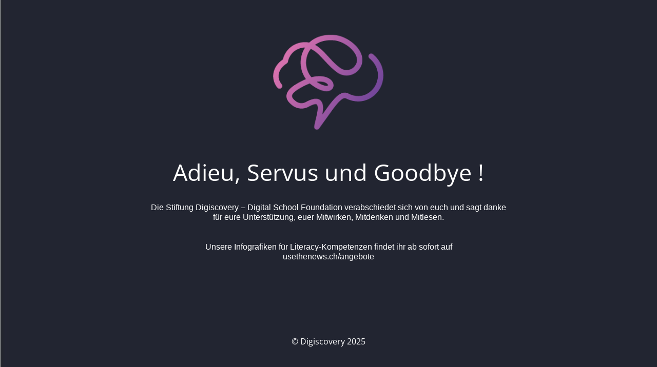

--- FILE ---
content_type: text/html; charset=UTF-8
request_url: https://digiscovery.ch/unsere-agenda/
body_size: 1852
content:
<!DOCTYPE html>
<html lang="de-DE">
<head>
	<meta charset="UTF-8" />
	<title>Auflösung der Stiftung Digiscovery – Digital School Foundation</title>		<meta name="viewport" content="width=device-width, maximum-scale=1, initial-scale=1, minimum-scale=1">
	<meta name="description" content="The Digital School Foundation"/>
	<meta http-equiv="X-UA-Compatible" content="" />
	<meta property="og:site_name" content="Digiscovery - The Digital School Foundation"/>
	<meta property="og:title" content="Auflösung der Stiftung Digiscovery – Digital School Foundation"/>
	<meta property="og:type" content="Maintenance"/>
	<meta property="og:url" content="https://digiscovery.ch"/>
	<meta property="og:description" content="&nbsp;

Die Stiftung Digiscovery – Digital School Foundation verabschiedet sich von euch und sagt danke
für eure Unterstützung, euer Mitwirken, Mitdenken und Mitlesen.

&nbsp;

Unsere Infografiken für Literacy-Kompetenzen findet ihr ab sofort auf
usethenews.ch/angebote"/>
				<meta property="og:image" content="https://digiscovery.ch/wp-content/uploads/2021/06/Digiscovery-icon-alpha-1.png" />
			<meta property="og:image:url" content="https://digiscovery.ch/wp-content/uploads/2021/06/Digiscovery-icon-alpha-1.png"/>
			<meta property="og:image:secure_url" content="https://digiscovery.ch/wp-content/uploads/2021/06/Digiscovery-icon-alpha-1.png"/>
			<meta property="og:image:type" content="png"/>
			<link rel="profile" href="http://gmpg.org/xfn/11" />
	<link rel="pingback" href="https://digiscovery.ch/xmlrpc.php" />
	<link rel='stylesheet' id='mtnc-style-css' href='https://digiscovery.ch/wp-content/plugins/maintenance/load/css/style.css?ver=1694185255' type='text/css' media='all' />
<link rel='stylesheet' id='mtnc-fonts-css' href='https://digiscovery.ch/wp-content/plugins/maintenance/load/css/fonts.css?ver=1694185255' type='text/css' media='all' />
<style type="text/css">body {background-color: #111111}.preloader {background-color: #111111}body {font-family: Open Sans; }.site-title, .preloader i, .login-form, .login-form a.lost-pass, .btn-open-login-form, .site-content, .user-content-wrapper, .user-content, footer, .maintenance a{color: #ffffff;} a.close-user-content, #mailchimp-box form input[type="submit"], .login-form input#submit.button  {border-color:#ffffff} input[type="submit"]:hover{background-color:#ffffff} input:-webkit-autofill, input:-webkit-autofill:focus{-webkit-text-fill-color:#ffffff} body &gt; .login-form-container{background-color:#111111}.btn-open-login-form{background-color:#111111}input:-webkit-autofill, input:-webkit-autofill:focus{-webkit-box-shadow:0 0 0 50px #111111 inset}input[type='submit']:hover{color:#111111} #custom-subscribe #submit-subscribe:before{background-color:#111111} </style>		<!--[if IE]>
	<style type="text/css">

	</style>
	<script type="text/javascript" src="https://digiscovery.ch/wp-content/plugins/maintenance/load/js/jquery.backstretch.min.js"></script>
	<![endif]-->
	<link rel="stylesheet" href="https://fonts.bunny.net/css?family=Open%20Sans:300,300italic,regular,italic,600,600italic,700,700italic,800,800italic:300"></head>

<body class="maintenance ">

<div class="main-container">
	<div class="preloader"><i class="fi-widget" aria-hidden="true"></i></div>	<div id="wrapper">
		<div class="center logotype">
			<header>
				        <div class="logo-box" rel="home">
            <img src="https://digiscovery.ch/wp-content/uploads/2021/06/Digiscovery-icon-alpha-1.png" srcset="https://digiscovery.ch/wp-content/uploads/2021/06/Digiscovery-icon-alpha-1.png 2x" width="220"  alt="logo">
        </div>
    			</header>
		</div>
		<div id="content" class="site-content">
			<div class="center">
                <h2 class="heading font-center" style="font-weight:300;font-style:normal">Adieu, Servus und Goodbye !</h2><div class="description" style="font-weight:300;font-style:normal"><p>&nbsp;</p>
<p><span style="font-size: 12.0pt;line-height: 107%;font-family: 'Aptos',sans-serif">Die Stiftung Digiscovery – Digital School Foundation verabschiedet sich von euch und sagt danke<br />
</span><span style="font-size: 12.0pt;line-height: 107%;font-family: 'Aptos',sans-serif">für eure Unterstützung, euer Mitwirken, Mitdenken und Mitlesen.</span></p>
<p>&nbsp;</p>
<p><span style="font-size: 12.0pt;line-height: 107%;font-family: 'Aptos',sans-serif">Unsere Infografiken für Literacy-Kompetenzen findet ihr ab sofort auf<br />
usethenews.ch/angebote</span></p>
</div>			</div>
		</div>
	</div> <!-- end wrapper -->
	<footer>
		<div class="center">
			<div style="font-weight:300;font-style:normal">© Digiscovery 2025</div>		</div>
	</footer>
					<picture class="bg-img">
						<img src="https://digiscovery.ch/wp-content/uploads/2023/09/Digiscovery-Background.jpg">
		</picture>
	</div>

<!--[if lte IE 10]>
<script type="text/javascript" src="https://digiscovery.ch/wp-includes/js/jquery/jquery.min.js?ver=6.6.4" id="jquery_ie-js"></script>
<![endif]-->
<!--[if !IE]><!--><script type="text/javascript" src="https://digiscovery.ch/wp-includes/js/jquery/jquery.min.js?ver=3.7.1" id="jquery-core-js"></script>
<script type="text/javascript" src="https://digiscovery.ch/wp-includes/js/jquery/jquery-migrate.min.js?ver=3.4.1" id="jquery-migrate-js"></script>
<!--<![endif]--><script type="text/javascript" id="_frontend-js-extra">
/* <![CDATA[ */
var mtnc_front_options = {"body_bg":"https:\/\/digiscovery.ch\/wp-content\/uploads\/2023\/09\/Digiscovery-Background.jpg","gallery_array":[],"blur_intensity":"5","font_link":["Open Sans:300,300italic,regular,italic,600,600italic,700,700italic,800,800italic:300"]};
/* ]]> */
</script>
<script type="text/javascript" src="https://digiscovery.ch/wp-content/plugins/maintenance/load/js/jquery.frontend.js?ver=1694185255" id="_frontend-js"></script>

</body>
</html>
